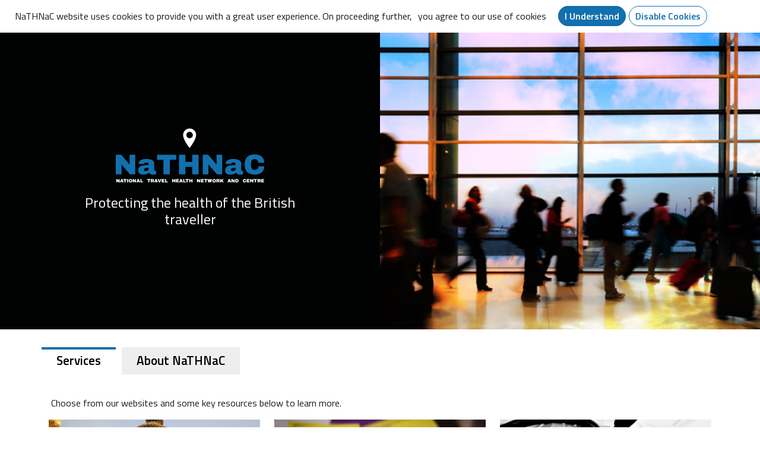

--- FILE ---
content_type: text/html; charset=UTF-8
request_url: http://nathnac.net/
body_size: 23960
content:
<!DOCTYPE html>
<html lang="en">
    <head>
        <meta charset="UTF-8" />
        <meta http-equiv="X-UA-Compatible" content="IE=edge" />
        <meta name="viewport" content="width=device-width, initial-scale=1.0" />
        <title>NaTHNaC</title>

        <link rel="icon" href="https://nathnac.net/img/favicon.png" type="image/x-icon" />
        <link rel="preconnect" href="https://fonts.googleapis.com" />
        <link rel="preconnect" href="https://fonts.gstatic.com" crossorigin />
        <link href="https://fonts.googleapis.com/css2?family=Archivo:wght@300;400;500;600;700;900&family=Titillium+Web:wght@400;600;700;900&display=swap" rel="stylesheet" />
        <link rel="stylesheet" type="text/css" href="https://nathnac.net/slick/slick.css" />
        <link rel="stylesheet" type="text/css" href="https://nathnac.net/slick/slick-theme.css" />
                <link rel="stylesheet" media="screen" href="https://nathnac.net/css/jquery.cookiebar.css" />
        <link rel="stylesheet" media="screen" href="https://nathnac.net/css/bootstrap.min.css" />
        <link rel="stylesheet" media="screen" href="https://nathnac.net/css/styles.css" />

    </head>

    <body>
        <main class="page-wrapper">
            <section class="page-info">
                <div class="container-fluid h-100">
                    <div class="row h-100">
                        <div class="col-12 col-lg-6 p-0 d-flex align-items-center">
                            <div class="banner-content">
                                <a href="https://nathnac.net/"><img src="https://nathnac.net/img/nathnacLogo.svg" alt="" class="img_fluid" /></a>
                                <h3>Protecting the health of the British traveller</h3>                                
                            </div>
                        </div>
                        <div class="col-12 col-lg-6 p-0">
                            <div class="banner" style="background-image: url(https://nathnac.net/nathnacadmin/web/uploads/02-14-2022-12-14-09-banner_1.png);"></div>
                        </div>
                    </div>
                </div>
            </section>
            <!--<div class="col-12 col-lg-8">-->
            <!--    <div class="cookies" id="cookie-bar">-->
            <!--        <span>-->
            <!--            NaTHNaC website uses cookies to provide you with a gre user experience.On proceed further. you agree to our use of cookies-->
            <!--            <a href="javascript:;" class="cb-enable">I Understand</a>-->
            <!--            <a href="javascript:;" class="cb-disable">Disable Cookies</a>-->
            <!--        </span>-->
            <!--    </div>-->
            <!--</div>-->

            <section class="main-content">
                <div class="container">
                    <div class="row">
                        <div class="tabs-container" id="myTab" role="tablist">
                            <ul class="section-tabs nav nav-tabs" id="myTab" role="tablist">
                                <li class="nav-item" role="presentation">
                                    <a href="javascript:;" class="active" id="services-tab" data-bs-toggle="tab" data-bs-target="#services" role="tab" aria-controls="services" aria-selected="true">Services</a>
                                </li>
                                <li class="nav-item" role="presentation">
                                    <a href="javascript:;" id="about-tab" data-bs-toggle="tab" data-bs-target="#about" role="tab" aria-controls="about" aria-selected="false">About NaTHNaC</a></li>
                            </ul>
                            <!--<a href="javascript:;" class="view-link">View All</a>-->
                        </div>
                        </div>
                        </div>
                        <div class="tab-content" id="myTabContent">
                            <div class="section-tab-content tab-pane fade show active service-info" id="services" role="tabpanel" aria-labelledby="services-tab">
                                <div class="container">
                                <div class="row">
                                    <div class="col-12 mt-3 px-3">
                                        <p>Choose from our websites and some key resources below to learn more.</p>
                                    </div>
                                </div>
                                    <div class="row">
                                                                                <div class="col-lg-4">
                                            <div class="service-info-card">
                                                <figure>
                                                    <a href="https://travelhealthpro.org.uk">
                                                        <img src="https://nathnac.net/nathnacadmin/web/uploads/02-15-2022-11-12-03-travel-heath-image1.png" alt="" />
                                                    </a>
                                                </figure>
                                                <figcaption>
                                                    <h4>TravelHealthPro</h4>
                                                       <p>Travel health information aimed at healthcare professionals advising travellers, and people travelling overseas from the UK including news, factsheets, outbreak reports and country information.</p>                                                    <a href="https://travelhealthpro.org.uk" class="d-flex justify-content-center mt-3"><button class="btn">Launch</button></a>
                                                </figcaption>
                                            </div>
                                        </div>
                                                                            <div class="col-lg-4">
                                            <div class="service-info-card">
                                                <figure>
                                                    <a href="https://nathnacyfzone.org.uk/">
                                                        <img src="https://nathnac.net/nathnacadmin/web/uploads/02-15-2022-11-17-55-Yellow-Fever.png" alt="" />
                                                    </a>
                                                </figure>
                                                <figcaption>
                                                    <h4>Yellow Fever Zone</h4>
                                                       <p>Clinical and administrative resources for healthcare professionals and other staff running or managing a Yellow Fever Vaccination Centre (YFVC). Also find out how to apply to become a YFVC.</p>                                                    <a href="https://nathnacyfzone.org.uk/" class="d-flex justify-content-center mt-3"><button class="btn">Launch</button></a>
                                                </figcaption>
                                            </div>
                                        </div>
                                                                            <div class="col-lg-4">
                                            <div class="service-info-card">
                                                <figure>
                                                    <a href="https://travelhealthpro.org.uk/contact">
                                                        <img src="https://nathnac.net/nathnacadmin/web/uploads/02-15-2022-11-29-19-Health-Line-Image.png" alt="" />
                                                    </a>
                                                </figure>
                                                <figcaption>
                                                    <h4>Telephone advice line for health professionals</h4>
                                                       <p>Health professionals advising travellers with complex itineraries or specialist health needs can call weekdays to speak to one of NaTHNaC&#8217;s specialist travel health nurses. Find opening hours, contact number and more details.</p>                                                    <a href="https://travelhealthpro.org.uk/contact" class="d-flex justify-content-center mt-3"><button class="btn">Launch</button></a>
                                                </figcaption>
                                            </div>
                                        </div>
                                                                            <div class="col-lg-4">
                                            <div class="service-info-card">
                                                <figure>
                                                    <a href="https://nathnactrainingportal.org.uk/">
                                                        <img src="https://nathnac.net/nathnacadmin/web/uploads/02-15-2022-11-30-42-Learning_Zone2.png" alt="" />
                                                    </a>
                                                </figure>
                                                <figcaption>
                                                    <h4>NaTHNaC Training Portal</h4>
                                                       <p>Health professionals can access booking information for online and classroom training in yellow fever vaccination, get guidance on how to gain experience in travel medicine and view a listing of forthcoming travel health courses.</p>                                                    <a href="https://nathnactrainingportal.org.uk/" class="d-flex justify-content-center mt-3"><button class="btn">Launch</button></a>
                                                </figcaption>
                                            </div>
                                        </div>
                                                                            <div class="col-lg-4">
                                            <div class="service-info-card">
                                                <figure>
                                                    <a href="https://nathnacyfzone.org.uk/search-centres">
                                                        <img src="https://nathnac.net/nathnacadmin/web/uploads/02-15-2022-11-24-12-Vaccination-search.png" alt="" />
                                                    </a>
                                                </figure>
                                                <figcaption>
                                                    <h4>Yellow fever vaccination centre search</h4>
                                                       <p>Search by location or postcode to find a centre offering yellow fever vaccination in England, Wales or Northern Ireland. YFVCs generally also offer a wider travel health service. Search also Scotland, Isle of Man and the Channel Islands.</p>                                                    <a href="https://nathnacyfzone.org.uk/search-centres" class="d-flex justify-content-center mt-3"><button class="btn">Launch</button></a>
                                                </figcaption>
                                            </div>
                                        </div>
                                                                            <div class="col-lg-4">
                                            <div class="service-info-card">
                                                <figure>
                                                    <a href="https://travelhealthpro.org.uk/outbreaks">
                                                        <img src="https://nathnac.net/nathnacadmin/web/uploads/04-26-2022-05-50-01-Outbreak Surveillance.jpg" alt="" />
                                                    </a>
                                                </figure>
                                                <figcaption>
                                                    <h4>Outbreak Surveillance</h4>
                                                       <p>Information on disease outbreaks and incidents worldwide from a wide variety of sources, and can be used along with the Country Information section of TravelHealthPro.</p>                                                    <a href="https://travelhealthpro.org.uk/outbreaks" class="d-flex justify-content-center mt-3"><button class="btn">Launch</button></a>
                                                </figcaption>
                                            </div>
                                        </div>
                                                                        </div>
                                </div>
                            </div>

                            <div class="section-tab-content tab-pane fade about" id="about" role="tabpanel" aria-labelledby="about-tab">
                                <div class="about-info" style="background-image: url(https://nathnac.net/nathnacadmin/web/uploads/02-15-2022-11-14-50-banner.jpg);"></div>
                                <div class="container p-0 px-md-3">
                                <div class="row m-0 m-md-3">
                                    <div class="col-lg-12 p-0 px-md-3">
                                        <div class="about-content">
                                            <!-- <h2>About</h2> -->
                                            <p>We were set up by the Department of Health in 2002 with the broad aim of <em>Protecting the Health of British Travellers</em>. We seek to improve the quality of travel health advice given by GP practices, travel clinics, pharmacies and other healthcare providers, and provide up to date and reliable information for the international traveller, travel industry and national government.</p>
<p>We are commissioned by <a href="https://www.gov.uk/government/organisations/uk-health-security-agency">UK Health Security Agency</a> and hosted by <a href="https://www.uclh.nhs.uk/Pages/home.aspx" target="_blank">University College London Hospitals NHS Foundation Trust (UCLH)</a>; we also work in partnership with our other network founders <a href="http://www.lstmliverpool.ac.uk/" target="_blank">Liverpool School of Tropical Medicine (LSTM)</a>, <a href="http://www.lshtm.ac.uk/" target="_blank">London School of Hygiene and Tropical Medicine (LSHTM)</a> and the <a href="https://www.uclh.nhs.uk/our-services/our-hospitals/Hospital-of-Tropical-Diseases" target="_blank">Hospital for Tropical Diseases (HTD)</a>.</p>
<p>Health professionals and travellers seeking health information ahead of travel should visit our website: <a href="https://travelhealthpro.org.uk/">travelhealthpro.org.uk</a>.<br /><br /></p>
<h1>Our main goals</h1>
<ul>
<li>To develop national guidance on travel health for health professionals advising the public.</li>
<li>To advise on specific situations and circumstances that could affect the health of British travellers.</li>
<li>To identify and report on disease outbreaks and other health hazards worldwide.</li>
<li>To share our information and expertise widely.</li>
<li>To keep a register of, monitor and train Yellow Fever Vaccination Centres (YFVCs) in England, Wales and Northern Ireland.</li>
<li>To collaborate with organisations, particularly in the travel and insurance industries, and in the NHS and government, which share our aim of <em>Protecting the Health of British Travellers.</em></li>
<li>To train health professionals to provide best quality, evidence-based travel health advice and services.</li>
<li>To initiate research, collect and analyse data to enable us to achieve our goals.<br /><br /></li>
</ul>
<h1>Annual report</h1>
<ul>
<li><a href="https://travelhealthpro.org.uk/thpadminmangmt/web/uploads/annual/11-27-2024-12-32-10-NaTHNaC-Annual-Report-2023-2024.pdf" target="_blank">NaTHNaC Annual Report 2023-2024</a></li>
</ul>
<h1>Who we are</h1>
<p><strong>Dr Dipti Patel OBE<br /></strong>Director<br /><br /></p>
<h4>Administration Team</h4>
<p><strong>Masum Miah<br /></strong>Operations Manager</p>
<p><strong>Lisa Bratby<br /></strong>Office Manager</p>
<p><strong>Dr Yasvita Gupta<br /></strong>Administrative Assistant</p>
<p><strong>Tharaga Sivaloganathan<br /></strong>Business Support</p>
<p><strong>Terence Corrigan<br /></strong>Online Communications</p>
<p><strong>Oliver Johnson<br /></strong>Website Development Intern<br /><br /></p>
<h4>Information</h4>
<p><strong>Sanch Kanagarajah<br /></strong>Senior Information Analyst</p>
<h4>Clinical Team</h4>
<p><strong>Dr Vanessa Field</strong><br />Senior Medical Adviser</p>
<p><strong>Dr Catherine Smith</strong><br />Consultant</p>
<p><strong>Dr Natalia Rodriguez-Valero</strong><br />Honorary Clinical Fellow</p>
<p><strong>Dr Paola Cinardo</strong><br />Associate Specialist</p>
<p><strong>Lynda Bramham<br /></strong>Senior Specialist Nurse (Travel Health)</p>
<p><strong>Rose Tucker<br /></strong>Senior Specialist Nurse (Travel Health)</p>
<p><strong>Rachael Fletcher<br /></strong>Specialist Nurse (Travel Health)</p>
<p><strong>Mary Gawthrop<br /></strong>Specialist Nurse (Travel Health)</p>
<p><strong>Michelle Sellors</strong><strong><br /></strong>Specialist Nurse (Travel Health)</p>
<p><strong>Alexandra Stillwell<br /></strong>Specialist Nurse (Travel Health)</p>
<p>&#160;</p>
<h1>Membership of the Technical Advisory Group</h1>
<p><strong>Dr Mike Brown</strong><br />Infection Division Clinical Director, University College London Hospitals (UCLH); Senior Lecturer in Infectious Diseases and Tropical Medicine, London School of Hygiene and Tropical Medicine</p>
<p><strong>Dr Vanessa Field</strong><br />Deputy Director, NaTHNaC</p>
<p><strong>Thomas Gillespie</strong><br />Business Development Manager, UK Health Security Agency</p>
<p><strong>Dr Hilary Kirkbride</strong><br />Consultant Epidemiologist, UK Health Security Agency</p>
<p><strong>Dr Nicky Longley</strong><br />Consultant Physician and Clinical Lead in Travel Medicine, Hospital for Tropical Diseases, University College London Hospitals</p>
<p><strong>Prof Dilys Morgan MBE</strong><br />Chair of NaTHNaC Technical Advisory Group</p>
<p><strong>Dr Dipti Patel OBE</strong><br />Director, NaTHNaC</p>
<p><strong>Prof Bertie Squire</strong><br />Professor of Tropical Medicine and Dean of Clinical Sciences and International Public Health at the Liverpool School of Tropical Medicine</p>
<p><strong>Dr Fiona Yung</strong><br />Divisional Manager Clinical Support Services, Pathology, Infection , Camden MSK, University College London Hospitals</p>                                           
                                        </div>
                                    </div>
                                </div>
                                </div>
                            </div>
                        </div>
                    </div>
            </section>
         
            <section class="partners">
                <div class="container">
                    <div class="row">
                        <div class="col-md-8 offset-md-2">
                            <div class="partners-info">
                                <h4>Our partners</h4>
                                <p>NaTHNaC was founded in 2002 by the Department of Health and is now commissioned by UK Health Security Agency. We work in partnership with our network founders.</p>                            </div>
                        </div>
                        <!--<div class="col-12">-->
                        <!--    <div class="partners-list">-->
                        <!--        <p><a href="https://www.gov.uk/government/organisations/uk-health-security-agency" target="_blank">UK HEALTH SECURITY AGENCY</a></p>
<p><a href="https://www.uclh.nhs.uk/our-services/our-hospitals/Hospital-of-Tropical-Diseases" target="_blank">THE HOSPITAL FOR TROPICAL DISEASES</a></p>
<p><a href="https://www.lstmed.ac.uk/" target="_blank">LIVERPOOL SCHOOL OF TROPICAL MEDICINE</a></p>
<p><a href="https://www.lshtm.ac.uk/" target="_blank">LONDON SCHOOL OF HYGIENE AND TROPICAL MEDICINE</a></p>
<p><a href="https://www.uclh.nhs.uk/" target="_blank">UNIVERSITY COLLEGE LONDON HOSPITALS NHS FOUNDATION TRUST</a></p>-->
                        <!--    </div>-->
                        <!--</div>-->
                    </div>
                </div>
                  <div class="container">
                    <div class="row">
                        <div class="col-12">
                            <div class="partners-list">
                                <p><a href="https://www.gov.uk/government/organisations/uk-health-security-agency" target="_blank">UK HEALTH SECURITY AGENCY</a></p>
<p><a href="https://www.uclh.nhs.uk/our-services/our-hospitals/Hospital-of-Tropical-Diseases" target="_blank">THE HOSPITAL FOR TROPICAL DISEASES</a></p>
<p><a href="https://www.lstmed.ac.uk/" target="_blank">LIVERPOOL SCHOOL OF TROPICAL MEDICINE</a></p>
<p><a href="https://www.lshtm.ac.uk/" target="_blank">LONDON SCHOOL OF HYGIENE AND TROPICAL MEDICINE</a></p>
<p><a href="https://www.uclh.nhs.uk/" target="_blank">UNIVERSITY COLLEGE LONDON HOSPITALS NHS FOUNDATION TRUST</a></p>                            </div>
                        </div>
                    </div>
                </div>
            </section>
            <footer>
                <div class="container">
                    <div class="footer-bottom">
                        <p class="copy-right">
                            &copy; Crown Copyright <a href="https://nathnac.net/disclaimer.php"><span></span> Disclaimer</a> <a href="https://nathnac.net/privacy_policy.php"><span></span> Privacy Policy</a>
                        </p>
                        <div class="sw-links">
                            <a href="https://www.facebook.com/Nathnac"><img src="img/icon-fb.svg" alt="" /></a>
                            <a href="https://twitter.com/nathnac"><img src="img/icon-twitter.svg" alt="" /></a>
                            <a href="https://www.instagram.com/nathnacuk"><img src="img/icon-instagram.svg" alt="" /></a>
                            <a href="https://www.linkedin.com/company/national-travel-health-network-and-centre"><img src="img/icon-linkedIn.svg" alt="" /></a>
                        </div>
                    </div>
                </div>
            </footer>
        </main>

        <script src="https://nathnac.net/js/bootstrap.bundle.min.js" type="text/javascript"></script>
        <script src="https://nathnac.net/js/jquery-3.6.0.min.js" type="text/javascript"></script>
        <script type="text/javascript" src="https://nathnac.net/js/jquery.cookiebar.js"></script> 
        <script type="text/javascript" src="https://nathnac.net/slick/slick.min.js"></script>
        <!--<script>-->
        <!--    $(document).ready(function () {-->
        <!--        $(".cb-enable").click(function () {-->
        <!--            $("#cookie-bar").css("display", "none");-->
        <!--        });-->
        <!--        $(".cb-disable").click(function () {-->
        <!--            $("#cookie-bar").css("display", "none");-->
        <!--        });-->
        <!--    });-->
        <!--</script>-->
        <script type="text/javascript">
            $(".single-item").slick({
                dots: true,
            });
        </script>
       <script type="text/javascript">
			$(document).ready(function(){
				$.cookieBar({
				});
			});
		</script> 
    </body>
</html>

--- FILE ---
content_type: text/css
request_url: https://nathnac.net/css/jquery.cookiebar.css
body_size: 2044
content:
/*#cookie-bar {background:hsl(202, 58%, 47%); height:auto; min-height:24px; line-height:24px; color:#eeeeee; text-align:center; padding:3px 0;}*/
#cookie-bar.fixed {position:fixed; top:0; left:0; width:100%;}
#cookie-bar.fixed.bottom {bottom:0; top:auto;}
#cookie-bar p {margin:0; padding:0;}
#cookie-bar a.pr-link {color:#1A1A1A; border-radius:3px; text-decoration:none;margin-right: 10px;}
/*#cookie-bar .cb-enable {background:#007700;}*/
/*#cookie-bar .cb-enable:hover {background:#009900;}*/
/*#cookie-bar .cb-disable {background:#990000;}*/
/*#cookie-bar .cb-disable:hover {background:#bb0000;}*/
#cookie-bar .cb-policy {background:#0033bb;}
#cookie-bar .cb-policy:hover {background:#0055dd;}


#cookie-bar{
    background:#FFF; height:auto; min-height:24px; line-height:24px; text-align:center; padding:3px 0;
    color:#1A1A1A;
/*border: 2px solid #c6b89e21;*/
    border-radius: 12px;
    padding: 12px 0;
    font-size:16px;
}
#cookie-bar a.cb-enable{
    background: #1370AE;
    border-radius: 20px;
    box-shadow: none;
    border: 1px solid #1370AE;
    padding: 4px 10px;
    font-weight: 600;
    text-decoration:none;
    color:#fff;    margin-right: 5px;
}
#cookie-bar a.cb-enable:hover{background:#1370aed4;}
#cookie-bar a.cb-disable{
    color: #1370AE;
    border-radius: 20px;
    box-shadow: none;
    border: 1px solid #1370AE;
    padding: 4px 10px;
    
    font-weight: 600;
    text-decoration:none;
    
}

@media (max-width:768px){
    #cookie-bar a.cb-enable,#cookie-bar a.cb-disable{
    padding:0 5px;
    }
    #cookie-bar p{
        font-size:15px;
        line-height: 27px;
        padding:5px;
    }
}

@media (min-width:768px) and (max-width:992px){
    #cookie-bar{
        line-height: 34px;
    }
      #cookie-bar p{
     padding:5px;
    }
}

@media  (min-width:992px) and (max-width: 1200px) {
    #cookie-bar{width:80%;padding: 10px !important;margin:0 auto;}
      #cookie-bar p{
          line-height:30px !important;
      }
}

--- FILE ---
content_type: text/css
request_url: https://nathnac.net/css/styles.css
body_size: 10107
content:
:root{--lightWhite: #FFFFFF;--darkWhite:#f2f2f2;--blue:#1370AE;--black:#000000;--green:#7DC275;--red:#F36856;--gray:#666666;--amber:#F5B04D;--border:#CCCCCC;--bggray:#EEEEEE;--textGray:#1A1A1A;--tag-list:#010202;--footer-3rd-menu:#15100D;--fontPrimary:'Titillium Web', sans-serif;--fontSecondary: 'Archivo Narrow', sans-serif;--padding:10px;--margin:10px}*{padding:0;margin:0;box-sizing:border-box}body{margin:0;font-family:"Titillium Web",sans-serif;font-size:14px;font-weight:400}.btn{background-color:#1370AE;padding:10px;text-align:center;display:block;color:#FFF;font-size:21px;line-height:1.2;font-weight:700;text-decoration:none;border-radius:0;padding-left:30px;padding-right:30px}.btn:hover{color:#FFF;background-color:#10699b}.btn:focus{box-shadow:inherit}.page-info{background-color:#010202;height:500px}@media (max-width: 768px){.page-info{height:auto}}.page-info .banner-content{padding:0;color:#FFF;text-align:center;width:100%}.page-info .banner-content h3{margin:0 auto;max-width:425px;text-align:center;color:#FFF;padding:15px 0;font-size:24px;font-family:"Titillium Web",sans-serif;font-weight:400}@media (max-width: 768px){.page-info .banner-content h3{font-size:16px;padding:10px 15px}}.page-info .banner-content img{height:100px;width:250px;margin:0 auto}@media(max-width:768px){.page-info .banner-content img{height: 75px;}}@media (max-width: 768px){.page-info .banner-content{height:270px;justify-content:center;display:flex;flex-direction:column}}.page-info .banner{padding:0;margin:0;background-size:cover;width:100%;background-repeat:no-repeat;height:100%}@media (max-width: 768px){.page-info .banner{height:310px}}#cookie-bar{height:auto;text-align:center;color:#1a1a1a;padding:12px 0;font-size:16px;background-color: #fff;}#cookie-bar p{margin:5px;line-height:25px;}@media (max-width: 768px){#cookie-bar{font-size:12px}}#cookie-bar{ line-height:25px;padding:18px;border-radius:12px}#cookie-bar a{border-radius:20px;box-shadow:none;border:1px solid #1370AE;padding:4px 10px;font-weight:600;text-decoration:none}#cookie-bar a.cb-enable{background:#1370AE;color:#FFF;margin-right:5px;white-space: nowrap;}#cookie-bar a.cb-disable{color:#1370AE;border-radius:20px;box-shadow:none;border:1px solid #1370AE;padding:4px 10px;font-weight:600;text-decoration:none;white-space: nowrap;}@media (max-width: 768px){#cookie-bar a{display:inline-flex}}#cookie-bar a.pr-link{border:none;color:#1a1a1a;font-weight: 400;}@media (max-width: 768px){#cookie-bar {padding:5px;line-height: 24px;border-radius:5px}}@media (min-width:768px) and (max-width:992px){#cookie-bar p{line-height: 30px;}}@media (max-width: 768px){#cookie-bar{font-size:14px;background-color:#fff;}}@media (max-width: 768px){#cookie-bar{top:0;width:100%;}} @media (min-width:768px) and (max-width:992px){#cookie-bar{width:90%;padding: 5px;margin:0 auto;}}@media (min-width: 1200px) {#cookie-bar{width: 95%;
    padding: 10px;}}.main-content{padding:30px 0 0 0}.main-content .tabs-container{display:flex;align-items:center;padding:0;margin-bottom:20px}.main-content .tabs-container .section-tabs{padding:0;margin:0;list-style:none;display:flex;width:calc(100%);border-bottom:0}@media (min-width: 768px){.main-content .tabs-container .section-tabs{width:auto}}.main-content .tabs-container .section-tabs li{padding:0;margin:0;list-style:none;display:flex;margin-right:0px;flex:0 0 50%}@media (min-width: 768px){.main-content .tabs-container .section-tabs li{margin-right:10px;flex:0 0 auto}}.main-content .tabs-container .section-tabs li a{height:46px;font-size:18px;line-height:1;color:#010202;font-weight:600;background-color:#EEE;padding:8px 15px 10px;text-decoration:none;border-top:#EEE 4px solid;width:100%}@media (min-width: 768px){.main-content .tabs-container .section-tabs li a{padding:8px 25px 10px;font-size:21px}}.main-content .tabs-container .section-tabs li a.active{border-color:#1370AE;background-color:#FFF}.main-content .tabs-container .section-tabs li a span{display:none}@media (min-width: 768px){.main-content .tabs-container .section-tabs li a span{display:inline-block}}.main-content .tab-content{font-family:"Titillium Web",sans-serif}.main-content .tab-content h2{margin:0 0 16px 0;color:#1370AE;font-size:24px;font-weight:700}@media (max-width: 768px){.main-content .tab-content h2{font-size:21px}}.main-content .tab-content p,.main-content .tab-content ul li{color:#1A1A1A;font-size:16px;font-weight:400}.main-content .tab-content p a,.main-content .tab-content ul li a{color:#1370AE}.main-content .tab-content .service-info .service-info-card{margin:0 0 50px;max-height:425px}@media (max-width: 768px){.main-content .tab-content .service-info .service-info-card{margin:15px 5px;}}.main-content .tab-content .service-info .service-info-card figure{height:175px;background-color:#ccc;margin:0}.main-content .tab-content .service-info .service-info-card figure:hover{cursor:pointer}.main-content .tab-content .service-info .service-info-card figure img{width: 100%;height: 100%;object-fit: cover;}.main-content .tab-content .service-info .service-info-card figcaption{padding:15px 0 0 0}.main-content .tab-content .service-info .service-info-card figcaption h4{color:#1370AE;margin-bottom:10px;font-size:24px;font-weight:700}.main-content .tab-content .service-info .service-info-card figcaption p{color:#1A1A1A;font-size:16px;font-weight:400;overflow:hidden;text-overflow:ellipsis;display:-webkit-box;-webkit-line-clamp:4;-webkit-box-orient:vertical}@media (max-width: 768px) {.main-content .tab-content .service-info .service-info-card figcaption p {-webkit-line-clamp: 6;}}.main-content .tab-content .service-info .service-info-card figcaption .btn{padding:10px;height:44px;width:165px;display:flex;align-items:center;justify-content:center}.main-content .tab-content .service-info .service-info-card figcaption a{text-decoration:none}.main-content .tab-content .about{position:relative;padding-top:250px}@media (max-width: 768px){.main-content .tab-content .about{padding-top:0}}.main-content .tab-content .about .about-info{position:absolute;top:0;background-image:url("../img/banner.jpg");background-size:cover;background-position:center;background-repeat:no-repeat;height:350px;width:100%;z-index:-1}@media (max-width: 768px){.main-content .tab-content .about .about-info{position:relative}}.main-content .tab-content .about .about-content{padding:50px;background-color:#EEE}.main-content .tab-content .about .about-content h2{color:#1370AE;font-size:24px;font-weight:700}.main-content .tab-content .about .about-content p,.main-content .tab-content .about .about-content ul li{color:#1A1A1A;font-size:16px;font-weight:400}.main-content .tab-content .about .about-content ul{margin:30px 0;padding-left:20px}.main-content .tab-content .about .about-content ul li{margin-bottom:15px}@media (max-width: 768px){.main-content .tab-content .about .about-content ul{column-count:1;margin:0}}@media (max-width: 768px){.main-content .tab-content .about .about-content{padding:20px}}.partners .partners-info{padding:30px 0 0px 0;font-family:"Titillium Web",sans-serif;text-align:center}@media (max-width: 768px){.partners .partners-info{padding:16px 0 0 0}}.partners .partners-info h4{color:#1370AE;font-size:24px;font-weight:700}@media (max-width: 768px){.partners .partners-info h4{margin-bottom:16px}}.partners .partners-info p{margin-bottom:0;color:#1A1A1A;font-size:16px;font-weight:400}.partners .partners-list{margin:0;display:flex;text-align:center;padding:15px 0}.partners .partners-list p{text-transform:uppercase;list-style-type:none;display:flex;margin:15px 0}.partners .partners-list p a{text-decoration:none;color:#1370AE;font-weight:600;font-size:16px}@media (max-width: 768px){.partners .partners-list p{justify-content:center}}@media (max-width: 768px){.partners .partners-list{display:block}}footer{background-color:#eeeeee;padding:50px 0 30px}footer .footer-bottom{font-size:14px;font-weight:400;display:flex;flex-wrap:wrap}footer .footer-bottom .copy-right{margin-bottom:0;display:flex;align-items:center;justify-content:left;flex:0 0 100%;order:2}@media (min-width: 992px){footer .footer-bottom .copy-right{order:0;flex:0 0 50%}}footer .footer-bottom .copy-right a{color:#010202;text-decoration:none;margin:0 0 0 10px;display:flex;align-items:center}footer .footer-bottom .copy-right a span{width:4px;height:4px;border-radius:2px;display:inline-block;background-color:#010202;margin-right:5px}footer .footer-bottom .copy-right a:hover{text-decoration:underline}footer .footer-bottom .sw-links{display:flex;align-items:center;justify-content:left;margin-left:auto;flex:0 0 100%;margin-bottom:10px}@media (min-width: 992px){footer .footer-bottom .sw-links{flex:0 0 50%;justify-content:right;margin-bottom:0}}footer .footer-bottom .sw-links a:first-child{padding:10px 15px}footer .footer-bottom .sw-links a{margin:1px 30px 1px 1px;padding:10px;border:1px solid rgba(1,2,2,0.01);border-radius:50%}footer .footer-bottom .sw-links a:hover{border:1px solid #010202;border-radius:50%}@media (min-width: 992px){footer .footer-bottom .sw-links a{margin:0 0 0 30px}}footer .footer-bottom .sw-links a img{height:20px}.who-we-are{margin-top:50px}.who-we-are div{margin-bottom:20px}.who-we-are div h3{font-size:18px;font-weight:600}.who-we-are div p{margin-bottom:0}
    .breadcrumb {
         margin: 15px 0 0 0;
  font-family: var(--fontPrimary);
  font-size: 16px;
  font-weight: 400;
}
.breadcrumb .breadcrumb-item a {
  color: var(--black);
  text-decoration: none;
}
.breadcrumb .breadcrumb-item.active, .breadcrumb .breadcrumb-item.hover, .breadcrumb .breadcrumb-item.focus {
  color: var(--black);
}
.breadcrumb .breadcrumb-item.active{
    overflow: hidden;
    white-space: nowrap;
    text-overflow: ellipsis;
    width: 50%;
}
.breadcrumb .breadcrumb-item + .breadcrumb-item::before {
  content: "•";
  color: var(--black);
}
 @media(max-width:768px){
     .breadcrumb .breadcrumb-item + .breadcrumb-item::before {
        padding-right: 5px;
        }
 }
@media (max-width: 992px) {
  .breadcrumb {
    padding: 5px 0;
    font-size: 14px;
  }
}

/*# sourceMappingURL=styles.css.map */


--- FILE ---
content_type: image/svg+xml
request_url: http://nathnac.net/img/icon-twitter.svg
body_size: 483
content:
<svg xmlns="http://www.w3.org/2000/svg" viewBox="0 0 24 19.5"><g id="Layer_2" data-name="Layer 2"><g id="topmenu"><path d="M24,2.31a9.87,9.87,0,0,1-2.83.77A4.94,4.94,0,0,0,23.34.36a10,10,0,0,1-3.13,1.19,4.93,4.93,0,0,0-8.39,4.5A14,14,0,0,1,1.67.9,4.94,4.94,0,0,0,3.19,7.48,5,5,0,0,1,1,6.86a4.94,4.94,0,0,0,4,4.89,4.86,4.86,0,0,1-2.22.08,4.92,4.92,0,0,0,4.6,3.42,9.86,9.86,0,0,1-7.29,2A13.92,13.92,0,0,0,7.55,19.5a13.92,13.92,0,0,0,14-14.64A10.11,10.11,0,0,0,24,2.31Z"/></g></g></svg>

--- FILE ---
content_type: image/svg+xml
request_url: http://nathnac.net/img/icon-linkedIn.svg
body_size: 556
content:
<svg xmlns="http://www.w3.org/2000/svg" viewBox="0 0 21.9 22.03"><g id="Layer_2" data-name="Layer 2"><g id="topmenu"><path d="M11.77,9.94v0l0,0Z"/><path d="M21.9,20.45V1.58A1.61,1.61,0,0,0,20.28,0H1.62A1.6,1.6,0,0,0,0,1.58V20.45A1.59,1.59,0,0,0,1.62,22H20.28a1.6,1.6,0,0,0,1.62-1.58Zm-15.26-2H3.33V8.5H6.64ZM5,7.14H5A1.73,1.73,0,1,1,5,3.7,1.72,1.72,0,1,1,5,7.14Zm13.58,11.3h-3.3V13.12c0-1.34-.48-2.25-1.68-2.25a1.83,1.83,0,0,0-1.7,1.21,2.48,2.48,0,0,0-.11.81v5.55H8.47s0-9,0-9.94h3.3V9.91a3.29,3.29,0,0,1,3-1.65c2.18,0,3.81,1.42,3.81,4.48Z"/></g></g></svg>

--- FILE ---
content_type: image/svg+xml
request_url: http://nathnac.net/img/icon-fb.svg
body_size: 282
content:
<svg xmlns="http://www.w3.org/2000/svg" viewBox="0 0 11.53 22"><g id="Layer_2" data-name="Layer 2"><g id="topmenu"><path d="M3.41,18.37V22H7.48V12h3.4l.51-3.92H7.48V5.56c0-1.14.32-1.91,2-1.91h2.09V.15c-.37,0-1.61-.15-3-.15-3,0-5.07,1.82-5.07,5.17V8.05H0V12H3.41v6.4"/></g></g></svg>

--- FILE ---
content_type: image/svg+xml
request_url: http://nathnac.net/img/icon-instagram.svg
body_size: 1021
content:
<svg xmlns="http://www.w3.org/2000/svg" viewBox="0 0 22.74 22.74"><g id="Layer_2" data-name="Layer 2"><g id="topmenu"><path d="M0,20.16V2.54s0-.08,0-.13A2.92,2.92,0,0,1,2,.16c.19-.07.38-.11.57-.16H20.16l.17,0A2.91,2.91,0,0,1,22.57,2c.07.19.11.39.17.58V20.16a.83.83,0,0,0,0,.15,2.93,2.93,0,0,1-2,2.28,4.61,4.61,0,0,1-.53.15H2.54l-.13,0A2.89,2.89,0,0,1,.33,21.15,6.76,6.76,0,0,1,0,20.16ZM18.18,9.63s0,.1,0,.14a6.65,6.65,0,0,1-1.52,6.34A6.85,6.85,0,0,1,13.77,18a7.43,7.43,0,0,1-4.5.09A6.34,6.34,0,0,1,7,16.91,6.7,6.7,0,0,1,4.45,10.3c0-.22.1-.44.16-.67H2.52V19a1.15,1.15,0,0,0,.19.74,1,1,0,0,0,.86.37H19.12a1.31,1.31,0,0,0,.34,0,.94.94,0,0,0,.71-1c0-3.09,0-6.19,0-9.28a1.09,1.09,0,0,0,0-.18Zm-6.71,6.12c.13,0,.35,0,.56,0A4.46,4.46,0,0,0,15,14a4.31,4.31,0,0,0-.35-5.76,4.32,4.32,0,0,0-2-1.18,4.61,4.61,0,0,0-4,.71A4.33,4.33,0,0,0,8,14.23,4.52,4.52,0,0,0,11.47,15.75ZM17.85,7h0c.44,0,.89,0,1.33,0a1,1,0,0,0,1-1c0-.82,0-1.64,0-2.45a1,1,0,0,0-.95-1c-.87,0-1.75,0-2.62,0a1,1,0,0,0-1.05,1.15v2.2A1,1,0,0,0,16.69,7Z"/></g></g></svg>

--- FILE ---
content_type: image/svg+xml
request_url: https://nathnac.net/img/nathnacLogo.svg
body_size: 11002
content:
<svg xmlns="http://www.w3.org/2000/svg" viewBox="0 0 263.43 95.77"><defs><style>.cls-1{fill:#1370ae;}.cls-2{fill:#fff;}</style></defs><g id="Layer_2" data-name="Layer 2"><g id="Header_menu" data-name="Header menu"><path class="cls-1" d="M0,81.29V46.52H9.5L20.31,59c.3.34.71.83,1.21,1.47l1.54,1.94c.53.66.92,1.19,1.19,1.6l.25-.1c0-.95-.05-1.88-.05-2.81V46.52H34.61V81.29H25.16L13,67.39c-.57-.67-1.06-1.29-1.46-1.84s-.79-1.09-1.16-1.59l-.26.1q.06,1,.06,1.92V81.29Z"/><path class="cls-1" d="M49.26,81.89a17.2,17.2,0,0,1-3.79-.38,8.19,8.19,0,0,1-3-1.26,5.89,5.89,0,0,1-2-2.32,8.24,8.24,0,0,1-.68-3.52,8.62,8.62,0,0,1,1.24-4.85,8,8,0,0,1,3.61-2.88,21.11,21.11,0,0,1,5.79-1.39,72.11,72.11,0,0,1,7.8-.37V63.6a2.78,2.78,0,0,0-.53-1.79,3.26,3.26,0,0,0-1.39-1,5.25,5.25,0,0,0-2-.35,8.5,8.5,0,0,0-1.77.2,3.4,3.4,0,0,0-1.49.71,1.8,1.8,0,0,0-.58,1.41V63h-9.9a1.81,1.81,0,0,1-.05-.36v-.35a6.41,6.41,0,0,1,1.59-4.32A10.37,10.37,0,0,1,46.91,55a24.42,24.42,0,0,1,7.65-1,27.27,27.27,0,0,1,6.83.81,11,11,0,0,1,5,2.7,7,7,0,0,1,1.92,5.18V73.1a2.37,2.37,0,0,0,.4,1.39,1.38,1.38,0,0,0,1.21.58h1.82v5.81a7.68,7.68,0,0,1-2,.68,14.23,14.23,0,0,1-3.26.33,13.8,13.8,0,0,1-3.54-.4,6.57,6.57,0,0,1-2.45-1.16,4.06,4.06,0,0,1-1.29-1.77h-.35a12.53,12.53,0,0,1-5.61,2.9A17,17,0,0,1,49.26,81.89Zm4.09-6.26a6.33,6.33,0,0,0,1.85-.28,6.15,6.15,0,0,0,1.59-.76,3.71,3.71,0,0,0,1.11-1.16,2.87,2.87,0,0,0,.4-1.49V69.66a20.94,20.94,0,0,0-4.82.46,6.43,6.43,0,0,0-2.7,1.21,2.29,2.29,0,0,0-.86,1.77,2.24,2.24,0,0,0,.5,1.57,2.55,2.55,0,0,0,1.29.75A6.3,6.3,0,0,0,53.35,75.63Z"/><path class="cls-1" d="M84.63,81.29V55.42H73.21v-8.9h34v8.9H95.79V81.29Z"/><path class="cls-1" d="M112.26,81.29V46.52h11.17V59.21h12.28V46.52h11.16V81.29H135.71V68.1H123.43V81.29Z"/><path class="cls-1" d="M154.35,81.29V46.52h9.5L174.66,59c.3.34.71.83,1.21,1.47l1.54,1.94c.52.66.92,1.19,1.19,1.6l.25-.1c0-.95,0-1.88,0-2.81V46.52H189V81.29h-9.45l-12.18-13.9c-.57-.67-1.06-1.29-1.46-1.84L164.71,64l-.26.1c0,.64.05,1.28.05,1.92V81.29Z"/><path class="cls-1" d="M203.61,81.89a17.13,17.13,0,0,1-3.79-.38,8.11,8.11,0,0,1-3-1.26,5.89,5.89,0,0,1-2-2.32,8.24,8.24,0,0,1-.68-3.52,8.62,8.62,0,0,1,1.24-4.85,8,8,0,0,1,3.61-2.88,21,21,0,0,1,5.79-1.39,72.11,72.11,0,0,1,7.8-.37V63.6a2.78,2.78,0,0,0-.53-1.79,3.32,3.32,0,0,0-1.39-1,5.25,5.25,0,0,0-2-.35,8.5,8.5,0,0,0-1.77.2,3.4,3.4,0,0,0-1.49.71,1.8,1.8,0,0,0-.58,1.41V63H195a1.81,1.81,0,0,1-.05-.36v-.35a6.41,6.41,0,0,1,1.59-4.32,10.37,10.37,0,0,1,4.7-2.88,24.42,24.42,0,0,1,7.65-1,27.14,27.14,0,0,1,6.82.81,11,11,0,0,1,5.06,2.7,7,7,0,0,1,1.92,5.18V73.1a2.37,2.37,0,0,0,.4,1.39,1.37,1.37,0,0,0,1.21.58h1.82v5.81a7.68,7.68,0,0,1-2,.68,14.3,14.3,0,0,1-3.26.33,13.8,13.8,0,0,1-3.54-.4,6.57,6.57,0,0,1-2.45-1.16,4.06,4.06,0,0,1-1.29-1.77h-.35a13.19,13.19,0,0,1-2.45,1.72,13,13,0,0,1-3.16,1.18A17,17,0,0,1,203.61,81.89Zm4.09-6.26a6.21,6.21,0,0,0,1.84-.28,6.38,6.38,0,0,0,1.6-.76,3.71,3.71,0,0,0,1.11-1.16,2.87,2.87,0,0,0,.4-1.49V69.66a20.88,20.88,0,0,0-4.82.46,6.54,6.54,0,0,0-2.71,1.21,2.31,2.31,0,0,0-.85,1.77,2.24,2.24,0,0,0,.5,1.57,2.55,2.55,0,0,0,1.29.75A6.3,6.3,0,0,0,207.7,75.63Z"/><path class="cls-1" d="M246.71,81.89a21.9,21.9,0,0,1-9.93-2,13.44,13.44,0,0,1-6.07-6,21.72,21.72,0,0,1-2-9.92q0-8.89,4.57-13.44t13.47-4.55a21.31,21.31,0,0,1,8.81,1.69,13,13,0,0,1,5.84,5,15.22,15.22,0,0,1,2.07,8.18H252.77a7.94,7.94,0,0,0-.71-3.48A5.22,5.22,0,0,0,250,55.06a7.58,7.58,0,0,0-7.17.21,5.69,5.69,0,0,0-2.1,2.83,12.5,12.5,0,0,0-.65,4.19v3.23a11.82,11.82,0,0,0,.68,4.2,5.83,5.83,0,0,0,2.1,2.82,6.14,6.14,0,0,0,3.68,1,7.9,7.9,0,0,0,3.67-.76,5,5,0,0,0,2.17-2.2,7.42,7.42,0,0,0,.73-3.41h10.31a15.37,15.37,0,0,1-2,8,12.49,12.49,0,0,1-5.71,5A21.81,21.81,0,0,1,246.71,81.89Z"/><path class="cls-2" d="M131,0a11.56,11.56,0,0,0-11.56,11.56h0c0,7.65,9.43,20.33,11.26,22.72a.37.37,0,0,0,.53.07l.08-.07c1.82-2.39,11.25-15.07,11.25-22.72A11.56,11.56,0,0,0,131,0Zm0,17.34a5.78,5.78,0,1,1,5.78-5.78h0A5.78,5.78,0,0,1,131,17.34Z"/><path class="cls-2" d="M1,95.67v-5.8H2.61L4.41,92l.21.25.25.32a2.26,2.26,0,0,1,.2.27l0,0v-2.9H6.8v5.8H5.22l-2-2.32L3,93l-.19-.26h0c0,.11,0,.22,0,.33v2.55Z"/><path class="cls-2" d="M7.5,95.67l2.12-5.8h2.16l2.12,5.8h-2l-.25-.82h-2l-.24.82ZM10,93.55H11.3L11,92.63a2.5,2.5,0,0,1-.08-.25,2.17,2.17,0,0,1-.08-.3l-.09-.32c0-.1,0-.19-.07-.27h-.07a2.9,2.9,0,0,1-.09.34c0,.13-.08.27-.11.4l-.12.4Z"/><path class="cls-2" d="M15.4,95.67V91.35H13.49V89.87h5.66v1.48H17.26v4.32Z"/><path class="cls-2" d="M20,95.67v-5.8h1.86v5.8Z"/><path class="cls-2" d="M26,95.77a3.73,3.73,0,0,1-1.68-.34,2.28,2.28,0,0,1-1.07-1,3.3,3.3,0,0,1-.37-1.65,3.34,3.34,0,0,1,.37-1.66,2.31,2.31,0,0,1,1.07-1A3.73,3.73,0,0,1,26,89.77a3.77,3.77,0,0,1,1.69.34,2.36,2.36,0,0,1,1.07,1,3.34,3.34,0,0,1,.37,1.66,3.3,3.3,0,0,1-.37,1.65,2.33,2.33,0,0,1-1.07,1A3.77,3.77,0,0,1,26,95.77Zm0-1.39a1.25,1.25,0,0,0,.53-.1.91.91,0,0,0,.39-.27,1.05,1.05,0,0,0,.23-.43,1.8,1.8,0,0,0,.08-.54V92.5a1.8,1.8,0,0,0-.08-.54,1.05,1.05,0,0,0-.23-.43.91.91,0,0,0-.39-.27,1.45,1.45,0,0,0-1.06,0,.91.91,0,0,0-.39.27,1.18,1.18,0,0,0-.23.43,1.81,1.81,0,0,0-.07.54V93a1.81,1.81,0,0,0,.07.54,1.18,1.18,0,0,0,.23.43.91.91,0,0,0,.39.27A1.25,1.25,0,0,0,26,94.38Z"/><path class="cls-2" d="M30.12,95.67v-5.8h1.59L33.51,92c.05.06.12.14.2.25s.17.21.26.32l.2.27,0,0c0-.16,0-.31,0-.47V89.87h1.69v5.8H34.32l-2-2.32A3.09,3.09,0,0,1,32,93l-.19-.26h0c0,.11,0,.22,0,.33v2.55Z"/><path class="cls-2" d="M36.6,95.67l2.11-5.8h2.17L43,95.67H41l-.24-.82h-2l-.25.82Zm2.53-2.12H40.4l-.28-.92L40,92.38c0-.09,0-.19-.08-.3s-.06-.21-.08-.32-.06-.19-.08-.27h-.07a2.9,2.9,0,0,1-.09.34c0,.13-.07.27-.11.4l-.12.4Z"/><path class="cls-2" d="M43.69,95.67v-5.8h1.86v4.31h3v1.49Z"/><path class="cls-2" d="M57.6,95.67V91.35H55.7V89.87h5.66v1.48h-1.9v4.32Z"/><path class="cls-2" d="M62.21,95.67v-5.8h3.63a2.11,2.11,0,0,1,1.08.26,1.72,1.72,0,0,1,.65.69,1.88,1.88,0,0,1,.22.91,1.86,1.86,0,0,1-.26,1,1.91,1.91,0,0,1-.71.7L68,95.67H65.87l-.88-2h-.92v2Zm1.86-3.24h1.3a.48.48,0,0,0,.38-.17.67.67,0,0,0,.15-.46.74.74,0,0,0-.07-.31.67.67,0,0,0-.19-.22.45.45,0,0,0-.27-.07h-1.3Z"/><path class="cls-2" d="M68.22,95.67l2.11-5.8H72.5l2.11,5.8h-2l-.24-.82h-2l-.25.82Zm2.54-2.12H72l-.28-.92c0-.07,0-.15-.07-.25s-.06-.19-.09-.3-.06-.21-.08-.32-.06-.19-.08-.27h-.07a2.9,2.9,0,0,1-.09.34c0,.13-.07.27-.11.4l-.12.4Z"/><path class="cls-2" d="M76.47,95.67l-2.06-5.8h2l.8,2.68.09.32c0,.14.08.29.13.45s.09.3.12.43h.07c0-.12.07-.26.12-.41s.09-.3.13-.44.07-.26.1-.35l.8-2.68h1.91l-2,5.8Z"/><path class="cls-2" d="M81.47,95.67v-5.8h5v1.39H83.33v.8H86v1.33H83.33v.89h3.21v1.39Z"/><path class="cls-2" d="M87.52,95.67v-5.8h1.86v4.31h3v1.49Z"/><path class="cls-2" d="M100,95.67v-5.8h1.86V92h2.05V89.87h1.86v5.8h-1.86v-2.2h-2.05v2.2Z"/><path class="cls-2" d="M107,95.67v-5.8h5v1.39h-3.15v.8h2.69v1.33h-2.69v.89h3.21v1.39Z"/><path class="cls-2" d="M112.51,95.67l2.12-5.8h2.16l2.12,5.8h-2l-.25-.82h-2l-.24.82Zm2.54-2.12h1.26l-.27-.92a2.5,2.5,0,0,1-.08-.25,2.17,2.17,0,0,1-.08-.3l-.09-.32c0-.1-.05-.19-.08-.27h-.06c0,.1-.05.22-.09.34s-.08.27-.11.4l-.12.4Z"/><path class="cls-2" d="M119.61,95.67v-5.8h1.86v4.31h3v1.49Z"/><path class="cls-2" d="M125.77,95.67V91.35h-1.9V89.87h5.66v1.48h-1.9v4.32Z"/><path class="cls-2" d="M130.38,95.67v-5.8h1.86V92h2V89.87h1.86v5.8h-1.86v-2.2h-2v2.2Z"/><path class="cls-2" d="M144.21,95.67v-5.8h1.58L147.6,92l.2.25.26.32c.08.11.15.2.19.27l.05,0c0-.16,0-.31,0-.47V89.87H150v5.8h-1.57l-2-2.32a3.09,3.09,0,0,1-.25-.31l-.19-.26h0v2.88Z"/><path class="cls-2" d="M151.25,95.67v-5.8h5v1.39h-3.15v.8h2.7v1.33h-2.7v.89h3.21v1.39Z"/><path class="cls-2" d="M158.78,95.67V91.35h-1.9V89.87h5.66v1.48h-1.9v4.32Z"/><path class="cls-2" d="M164.16,95.67l-1.35-5.8h1.93l.51,2.48s0,.11,0,.21,0,.19.06.3,0,.21.06.3h0s0-.11,0-.18,0-.15,0-.22a1.43,1.43,0,0,0,0-.22c0-.07,0-.14,0-.19l.5-2.48h1.83l.53,2.48a1.7,1.7,0,0,1,0,.23l.06.29a1.88,1.88,0,0,1,.06.29h0l0-.19a1.43,1.43,0,0,0,0-.22c0-.07,0-.14,0-.21s0-.14,0-.19l.47-2.48h1.85l-1.35,5.8h-2L167.17,93c0-.07,0-.15,0-.25s-.05-.2-.07-.3,0-.19-.06-.26h0c0,.07,0,.15-.06.25l-.06.29q0,.15-.06.27l-.57,2.72Z"/><path class="cls-2" d="M174.52,95.77a3.73,3.73,0,0,1-1.68-.34,2.28,2.28,0,0,1-1.07-1,3.3,3.3,0,0,1-.37-1.65,3.34,3.34,0,0,1,.37-1.66,2.31,2.31,0,0,1,1.07-1,3.73,3.73,0,0,1,1.68-.34,3.77,3.77,0,0,1,1.69.34,2.36,2.36,0,0,1,1.07,1,3.34,3.34,0,0,1,.37,1.66,3.3,3.3,0,0,1-.37,1.65,2.33,2.33,0,0,1-1.07,1A3.77,3.77,0,0,1,174.52,95.77Zm0-1.39a1.25,1.25,0,0,0,.53-.1.91.91,0,0,0,.39-.27,1.05,1.05,0,0,0,.23-.43,1.8,1.8,0,0,0,.08-.54V92.5a1.8,1.8,0,0,0-.08-.54,1.05,1.05,0,0,0-.23-.43.91.91,0,0,0-.39-.27,1.45,1.45,0,0,0-1.06,0,.91.91,0,0,0-.39.27,1.18,1.18,0,0,0-.23.43,1.81,1.81,0,0,0-.07.54V93a1.81,1.81,0,0,0,.07.54,1.18,1.18,0,0,0,.23.43.91.91,0,0,0,.39.27A1.25,1.25,0,0,0,174.52,94.38Z"/><path class="cls-2" d="M178.65,95.67v-5.8h3.63a2.12,2.12,0,0,1,1.09.26,1.79,1.79,0,0,1,.65.69,2,2,0,0,1,.22.91,1.86,1.86,0,0,1-.26,1,2,2,0,0,1-.71.7l1.14,2.26h-2.09l-.89-2h-.91v2Zm1.87-3.24h1.3a.45.45,0,0,0,.37-.17.67.67,0,0,0,.15-.46.75.75,0,0,0-.06-.31.67.67,0,0,0-.19-.22.5.5,0,0,0-.27-.07h-1.3Z"/><path class="cls-2" d="M185.21,95.67v-5.8h1.86v2.48l2.06-2.48h2.31l-2.08,2.39,2.12,3.41h-2.2l-1.23-2.17-1,1v1.22Z"/><path class="cls-2" d="M198.25,95.67l2.11-5.8h2.17l2.11,5.8h-2l-.24-.82h-2l-.25.82Zm2.54-2.12h1.26l-.28-.92-.08-.25c0-.09-.05-.19-.08-.3s-.06-.21-.08-.32-.06-.19-.08-.27h-.07a2.9,2.9,0,0,1-.09.34c0,.13-.07.27-.11.4l-.12.4Z"/><path class="cls-2" d="M205.34,95.67v-5.8h1.58L208.73,92l.2.25.25.32a2.26,2.26,0,0,1,.2.27l0,0v-2.9h1.69v5.8h-1.58l-2-2.32-.24-.31-.19-.26h0v2.88Z"/><path class="cls-2" d="M212.36,95.67v-5.8h2.51a4.06,4.06,0,0,1,1.66.31,2.23,2.23,0,0,1,1,1,4.08,4.08,0,0,1,0,3.26,2.16,2.16,0,0,1-1,.95,3.9,3.9,0,0,1-1.66.32Zm1.86-1.39h.61a1.44,1.44,0,0,0,.53-.09.76.76,0,0,0,.36-.24.9.9,0,0,0,.21-.4A1.7,1.7,0,0,0,216,93v-.5a1.7,1.7,0,0,0-.07-.53.9.9,0,0,0-.21-.4.76.76,0,0,0-.36-.24,1.44,1.44,0,0,0-.53-.09h-.61Z"/><path class="cls-2" d="M228.49,95.77a3.61,3.61,0,0,1-1.66-.34,2.24,2.24,0,0,1-1-1,3.67,3.67,0,0,1-.34-1.65,2.69,2.69,0,0,1,3-3,3.71,3.71,0,0,1,1.47.28,2.16,2.16,0,0,1,1,.84,2.56,2.56,0,0,1,.35,1.37H229.5a1.28,1.28,0,0,0-.12-.58.84.84,0,0,0-.34-.38,1.06,1.06,0,0,0-.56-.14,1.09,1.09,0,0,0-.63.17.93.93,0,0,0-.35.47,1.91,1.91,0,0,0-.11.7V93a1.91,1.91,0,0,0,.11.7,1,1,0,0,0,.35.47,1,1,0,0,0,.61.17,1.27,1.27,0,0,0,.62-.13.83.83,0,0,0,.36-.36,1.26,1.26,0,0,0,.12-.57h1.72a2.59,2.59,0,0,1-.33,1.34,2.14,2.14,0,0,1-.95.83A3.8,3.8,0,0,1,228.49,95.77Z"/><path class="cls-2" d="M232.3,95.67v-5.8h5v1.39h-3.15v.8h2.69v1.33h-2.69v.89h3.2v1.39Z"/><path class="cls-2" d="M238.36,95.67v-5.8h1.58l1.8,2.08.21.25.25.32a2.26,2.26,0,0,1,.2.27l0,0v-2.9h1.69v5.8h-1.58l-2-2.32-.24-.31-.19-.26H240c0,.11,0,.22,0,.33v2.55Z"/><path class="cls-2" d="M246.85,95.67V91.35h-1.91V89.87h5.66v1.48h-1.89v4.32Z"/><path class="cls-2" d="M251.45,95.67v-5.8h3.63a2.12,2.12,0,0,1,1.09.26,1.79,1.79,0,0,1,.65.69,2,2,0,0,1,.22.91,1.86,1.86,0,0,1-.26,1,2,2,0,0,1-.71.7l1.14,2.26h-2.09l-.89-2h-.91v2Zm1.87-3.24h1.3a.45.45,0,0,0,.37-.17.67.67,0,0,0,.15-.46.75.75,0,0,0-.06-.31.67.67,0,0,0-.19-.22.5.5,0,0,0-.27-.07h-1.3Z"/><path class="cls-2" d="M258,95.67v-5.8h5v1.39h-3.15v.8h2.7v1.33h-2.7v.89h3.21v1.39Z"/></g></g></svg>